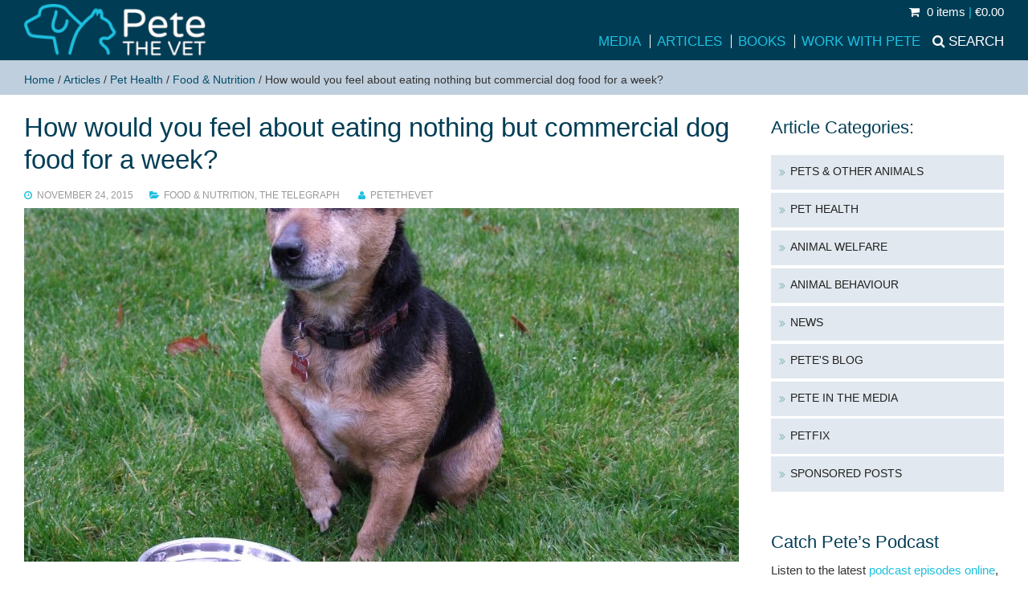

--- FILE ---
content_type: text/html; charset=UTF-8
request_url: https://www.petethevet.com/how-would-you-feel-about-eating-nothing-but-commercial-dog-food-for-a-week-pete-the-vet-in-the-daily-telegraph/
body_size: 17718
content:
<!doctype html>
<html lang="en-US">
	<head>
		<meta charset="UTF-8">
<script type="text/javascript">
/* <![CDATA[ */
var gform;gform||(document.addEventListener("gform_main_scripts_loaded",function(){gform.scriptsLoaded=!0}),document.addEventListener("gform/theme/scripts_loaded",function(){gform.themeScriptsLoaded=!0}),window.addEventListener("DOMContentLoaded",function(){gform.domLoaded=!0}),gform={domLoaded:!1,scriptsLoaded:!1,themeScriptsLoaded:!1,isFormEditor:()=>"function"==typeof InitializeEditor,callIfLoaded:function(o){return!(!gform.domLoaded||!gform.scriptsLoaded||!gform.themeScriptsLoaded&&!gform.isFormEditor()||(gform.isFormEditor()&&console.warn("The use of gform.initializeOnLoaded() is deprecated in the form editor context and will be removed in Gravity Forms 3.1."),o(),0))},initializeOnLoaded:function(o){gform.callIfLoaded(o)||(document.addEventListener("gform_main_scripts_loaded",()=>{gform.scriptsLoaded=!0,gform.callIfLoaded(o)}),document.addEventListener("gform/theme/scripts_loaded",()=>{gform.themeScriptsLoaded=!0,gform.callIfLoaded(o)}),window.addEventListener("DOMContentLoaded",()=>{gform.domLoaded=!0,gform.callIfLoaded(o)}))},hooks:{action:{},filter:{}},addAction:function(o,r,e,t){gform.addHook("action",o,r,e,t)},addFilter:function(o,r,e,t){gform.addHook("filter",o,r,e,t)},doAction:function(o){gform.doHook("action",o,arguments)},applyFilters:function(o){return gform.doHook("filter",o,arguments)},removeAction:function(o,r){gform.removeHook("action",o,r)},removeFilter:function(o,r,e){gform.removeHook("filter",o,r,e)},addHook:function(o,r,e,t,n){null==gform.hooks[o][r]&&(gform.hooks[o][r]=[]);var d=gform.hooks[o][r];null==n&&(n=r+"_"+d.length),gform.hooks[o][r].push({tag:n,callable:e,priority:t=null==t?10:t})},doHook:function(r,o,e){var t;if(e=Array.prototype.slice.call(e,1),null!=gform.hooks[r][o]&&((o=gform.hooks[r][o]).sort(function(o,r){return o.priority-r.priority}),o.forEach(function(o){"function"!=typeof(t=o.callable)&&(t=window[t]),"action"==r?t.apply(null,e):e[0]=t.apply(null,e)})),"filter"==r)return e[0]},removeHook:function(o,r,t,n){var e;null!=gform.hooks[o][r]&&(e=(e=gform.hooks[o][r]).filter(function(o,r,e){return!!(null!=n&&n!=o.tag||null!=t&&t!=o.priority)}),gform.hooks[o][r]=e)}});
/* ]]> */
</script>

		<title>How would you feel about eating commercial dog food?</title>
<!--[if lt IE 9]>
	<script src="https://css3-mediaqueries-js.googlecode.com/svn/trunk/css3-mediaqueries.js"></script>
	<script src="https://html5shim.googlecode.com/svn/trunk/html5.js"></script>
<![endif]-->
		
		<meta name="viewport" content="width=device-width, initial-scale=1" /> 

		<meta name='robots' content='index, follow, max-image-preview:large, max-snippet:-1, max-video-preview:-1' />
	<style>img:is([sizes="auto" i], [sizes^="auto," i]) { contain-intrinsic-size: 3000px 1500px }</style>
	
	<!-- This site is optimized with the Yoast SEO plugin v26.5 - https://yoast.com/wordpress/plugins/seo/ -->
	<meta name="description" content="Commercial dog food does not sound appetising. How would you feel about eating nothing but this for a week? Pete the Vet in the Daily Telegraph online" />
	<link rel="canonical" href="https://www.petethevet.com/how-would-you-feel-about-eating-nothing-but-commercial-dog-food-for-a-week-pete-the-vet-in-the-daily-telegraph/" />
	<meta property="og:locale" content="en_US" />
	<meta property="og:type" content="article" />
	<meta property="og:title" content="How would you feel about eating commercial dog food?" />
	<meta property="og:description" content="Commercial dog food does not sound appetising. How would you feel about eating nothing but this for a week? Pete the Vet in the Daily Telegraph online" />
	<meta property="og:url" content="https://www.petethevet.com/how-would-you-feel-about-eating-nothing-but-commercial-dog-food-for-a-week-pete-the-vet-in-the-daily-telegraph/" />
	<meta property="og:site_name" content="Pete the Vet" />
	<meta property="article:publisher" content="https://www.facebook.com/PeteTheVet" />
	<meta property="article:published_time" content="2015-11-24T06:50:17+00:00" />
	<meta property="article:modified_time" content="2016-05-01T16:08:41+00:00" />
	<meta property="og:image" content="https://www.petethevet.com/wp-content/uploads/2015/11/150318dognutrition-1.jpg" />
	<meta property="og:image:width" content="3342" />
	<meta property="og:image:height" content="2661" />
	<meta property="og:image:type" content="image/jpeg" />
	<meta name="author" content="petethevet" />
	<meta name="twitter:card" content="summary_large_image" />
	<meta name="twitter:creator" content="@petethevet" />
	<meta name="twitter:site" content="@petethevet" />
	<meta name="twitter:label1" content="Written by" />
	<meta name="twitter:data1" content="petethevet" />
	<script type="application/ld+json" class="yoast-schema-graph">{"@context":"https://schema.org","@graph":[{"@type":"WebPage","@id":"https://www.petethevet.com/how-would-you-feel-about-eating-nothing-but-commercial-dog-food-for-a-week-pete-the-vet-in-the-daily-telegraph/","url":"https://www.petethevet.com/how-would-you-feel-about-eating-nothing-but-commercial-dog-food-for-a-week-pete-the-vet-in-the-daily-telegraph/","name":"How would you feel about eating commercial dog food?","isPartOf":{"@id":"https://www.petethevet.com/#website"},"primaryImageOfPage":{"@id":"https://www.petethevet.com/how-would-you-feel-about-eating-nothing-but-commercial-dog-food-for-a-week-pete-the-vet-in-the-daily-telegraph/#primaryimage"},"image":{"@id":"https://www.petethevet.com/how-would-you-feel-about-eating-nothing-but-commercial-dog-food-for-a-week-pete-the-vet-in-the-daily-telegraph/#primaryimage"},"thumbnailUrl":"https://www.petethevet.com/wp-content/uploads/2015/11/150318dognutrition-1.jpg","datePublished":"2015-11-24T06:50:17+00:00","dateModified":"2016-05-01T16:08:41+00:00","author":{"@id":"https://www.petethevet.com/#/schema/person/4f9e6058cf1ad274188ec8707ea62b58"},"description":"Commercial dog food does not sound appetising. How would you feel about eating nothing but this for a week? Pete the Vet in the Daily Telegraph online","breadcrumb":{"@id":"https://www.petethevet.com/how-would-you-feel-about-eating-nothing-but-commercial-dog-food-for-a-week-pete-the-vet-in-the-daily-telegraph/#breadcrumb"},"inLanguage":"en-US","potentialAction":[{"@type":"ReadAction","target":["https://www.petethevet.com/how-would-you-feel-about-eating-nothing-but-commercial-dog-food-for-a-week-pete-the-vet-in-the-daily-telegraph/"]}]},{"@type":"ImageObject","inLanguage":"en-US","@id":"https://www.petethevet.com/how-would-you-feel-about-eating-nothing-but-commercial-dog-food-for-a-week-pete-the-vet-in-the-daily-telegraph/#primaryimage","url":"https://www.petethevet.com/wp-content/uploads/2015/11/150318dognutrition-1.jpg","contentUrl":"https://www.petethevet.com/wp-content/uploads/2015/11/150318dognutrition-1.jpg","width":3342,"height":2661},{"@type":"BreadcrumbList","@id":"https://www.petethevet.com/how-would-you-feel-about-eating-nothing-but-commercial-dog-food-for-a-week-pete-the-vet-in-the-daily-telegraph/#breadcrumb","itemListElement":[{"@type":"ListItem","position":1,"name":"Home","item":"https://www.petethevet.com/"},{"@type":"ListItem","position":2,"name":"Articles","item":"https://www.petethevet.com/articles/"},{"@type":"ListItem","position":3,"name":"Pet Health","item":"https://www.petethevet.com/animal-health/"},{"@type":"ListItem","position":4,"name":"Food &amp; Nutrition","item":"https://www.petethevet.com/animal-health/food-nutrition/"},{"@type":"ListItem","position":5,"name":"How would you feel about eating nothing but commercial dog food for a week?"}]},{"@type":"WebSite","@id":"https://www.petethevet.com/#website","url":"https://www.petethevet.com/","name":"Pete the Vet","description":"Pete Wedderburn is a practicing small animal vet and a well known journalist writing and broadcasting about animal welfare and behaviour and pet health","potentialAction":[{"@type":"SearchAction","target":{"@type":"EntryPoint","urlTemplate":"https://www.petethevet.com/?s={search_term_string}"},"query-input":{"@type":"PropertyValueSpecification","valueRequired":true,"valueName":"search_term_string"}}],"inLanguage":"en-US"},{"@type":"Person","@id":"https://www.petethevet.com/#/schema/person/4f9e6058cf1ad274188ec8707ea62b58","name":"petethevet","image":{"@type":"ImageObject","inLanguage":"en-US","@id":"https://www.petethevet.com/#/schema/person/image/","url":"https://secure.gravatar.com/avatar/1026999a9f3cb8285f242d7b32c3a95170eb7c77855abf0d5581d1a5dc2d4473?s=96&d=mm&r=g","contentUrl":"https://secure.gravatar.com/avatar/1026999a9f3cb8285f242d7b32c3a95170eb7c77855abf0d5581d1a5dc2d4473?s=96&d=mm&r=g","caption":"petethevet"}}]}</script>
	<!-- / Yoast SEO plugin. -->


<link rel='dns-prefetch' href='//ajax.googleapis.com' />
<link rel='dns-prefetch' href='//maxcdn.bootstrapcdn.com' />
<link rel='dns-prefetch' href='//fonts.googleapis.com' />

<link rel='stylesheet' id='wp-block-library-css' href='https://www.petethevet.com/wp-includes/css/dist/block-library/style.min.css?ver=94ed02c74fe4256268d8b1eb1c048ff6' media='all' />
<style id='classic-theme-styles-inline-css' type='text/css'>
/*! This file is auto-generated */
.wp-block-button__link{color:#fff;background-color:#32373c;border-radius:9999px;box-shadow:none;text-decoration:none;padding:calc(.667em + 2px) calc(1.333em + 2px);font-size:1.125em}.wp-block-file__button{background:#32373c;color:#fff;text-decoration:none}
</style>
<style id='global-styles-inline-css' type='text/css'>
:root{--wp--preset--aspect-ratio--square: 1;--wp--preset--aspect-ratio--4-3: 4/3;--wp--preset--aspect-ratio--3-4: 3/4;--wp--preset--aspect-ratio--3-2: 3/2;--wp--preset--aspect-ratio--2-3: 2/3;--wp--preset--aspect-ratio--16-9: 16/9;--wp--preset--aspect-ratio--9-16: 9/16;--wp--preset--color--black: #000000;--wp--preset--color--cyan-bluish-gray: #abb8c3;--wp--preset--color--white: #ffffff;--wp--preset--color--pale-pink: #f78da7;--wp--preset--color--vivid-red: #cf2e2e;--wp--preset--color--luminous-vivid-orange: #ff6900;--wp--preset--color--luminous-vivid-amber: #fcb900;--wp--preset--color--light-green-cyan: #7bdcb5;--wp--preset--color--vivid-green-cyan: #00d084;--wp--preset--color--pale-cyan-blue: #8ed1fc;--wp--preset--color--vivid-cyan-blue: #0693e3;--wp--preset--color--vivid-purple: #9b51e0;--wp--preset--gradient--vivid-cyan-blue-to-vivid-purple: linear-gradient(135deg,rgba(6,147,227,1) 0%,rgb(155,81,224) 100%);--wp--preset--gradient--light-green-cyan-to-vivid-green-cyan: linear-gradient(135deg,rgb(122,220,180) 0%,rgb(0,208,130) 100%);--wp--preset--gradient--luminous-vivid-amber-to-luminous-vivid-orange: linear-gradient(135deg,rgba(252,185,0,1) 0%,rgba(255,105,0,1) 100%);--wp--preset--gradient--luminous-vivid-orange-to-vivid-red: linear-gradient(135deg,rgba(255,105,0,1) 0%,rgb(207,46,46) 100%);--wp--preset--gradient--very-light-gray-to-cyan-bluish-gray: linear-gradient(135deg,rgb(238,238,238) 0%,rgb(169,184,195) 100%);--wp--preset--gradient--cool-to-warm-spectrum: linear-gradient(135deg,rgb(74,234,220) 0%,rgb(151,120,209) 20%,rgb(207,42,186) 40%,rgb(238,44,130) 60%,rgb(251,105,98) 80%,rgb(254,248,76) 100%);--wp--preset--gradient--blush-light-purple: linear-gradient(135deg,rgb(255,206,236) 0%,rgb(152,150,240) 100%);--wp--preset--gradient--blush-bordeaux: linear-gradient(135deg,rgb(254,205,165) 0%,rgb(254,45,45) 50%,rgb(107,0,62) 100%);--wp--preset--gradient--luminous-dusk: linear-gradient(135deg,rgb(255,203,112) 0%,rgb(199,81,192) 50%,rgb(65,88,208) 100%);--wp--preset--gradient--pale-ocean: linear-gradient(135deg,rgb(255,245,203) 0%,rgb(182,227,212) 50%,rgb(51,167,181) 100%);--wp--preset--gradient--electric-grass: linear-gradient(135deg,rgb(202,248,128) 0%,rgb(113,206,126) 100%);--wp--preset--gradient--midnight: linear-gradient(135deg,rgb(2,3,129) 0%,rgb(40,116,252) 100%);--wp--preset--font-size--small: 13px;--wp--preset--font-size--medium: 20px;--wp--preset--font-size--large: 36px;--wp--preset--font-size--x-large: 42px;--wp--preset--spacing--20: 0.44rem;--wp--preset--spacing--30: 0.67rem;--wp--preset--spacing--40: 1rem;--wp--preset--spacing--50: 1.5rem;--wp--preset--spacing--60: 2.25rem;--wp--preset--spacing--70: 3.38rem;--wp--preset--spacing--80: 5.06rem;--wp--preset--shadow--natural: 6px 6px 9px rgba(0, 0, 0, 0.2);--wp--preset--shadow--deep: 12px 12px 50px rgba(0, 0, 0, 0.4);--wp--preset--shadow--sharp: 6px 6px 0px rgba(0, 0, 0, 0.2);--wp--preset--shadow--outlined: 6px 6px 0px -3px rgba(255, 255, 255, 1), 6px 6px rgba(0, 0, 0, 1);--wp--preset--shadow--crisp: 6px 6px 0px rgba(0, 0, 0, 1);}:where(.is-layout-flex){gap: 0.5em;}:where(.is-layout-grid){gap: 0.5em;}body .is-layout-flex{display: flex;}.is-layout-flex{flex-wrap: wrap;align-items: center;}.is-layout-flex > :is(*, div){margin: 0;}body .is-layout-grid{display: grid;}.is-layout-grid > :is(*, div){margin: 0;}:where(.wp-block-columns.is-layout-flex){gap: 2em;}:where(.wp-block-columns.is-layout-grid){gap: 2em;}:where(.wp-block-post-template.is-layout-flex){gap: 1.25em;}:where(.wp-block-post-template.is-layout-grid){gap: 1.25em;}.has-black-color{color: var(--wp--preset--color--black) !important;}.has-cyan-bluish-gray-color{color: var(--wp--preset--color--cyan-bluish-gray) !important;}.has-white-color{color: var(--wp--preset--color--white) !important;}.has-pale-pink-color{color: var(--wp--preset--color--pale-pink) !important;}.has-vivid-red-color{color: var(--wp--preset--color--vivid-red) !important;}.has-luminous-vivid-orange-color{color: var(--wp--preset--color--luminous-vivid-orange) !important;}.has-luminous-vivid-amber-color{color: var(--wp--preset--color--luminous-vivid-amber) !important;}.has-light-green-cyan-color{color: var(--wp--preset--color--light-green-cyan) !important;}.has-vivid-green-cyan-color{color: var(--wp--preset--color--vivid-green-cyan) !important;}.has-pale-cyan-blue-color{color: var(--wp--preset--color--pale-cyan-blue) !important;}.has-vivid-cyan-blue-color{color: var(--wp--preset--color--vivid-cyan-blue) !important;}.has-vivid-purple-color{color: var(--wp--preset--color--vivid-purple) !important;}.has-black-background-color{background-color: var(--wp--preset--color--black) !important;}.has-cyan-bluish-gray-background-color{background-color: var(--wp--preset--color--cyan-bluish-gray) !important;}.has-white-background-color{background-color: var(--wp--preset--color--white) !important;}.has-pale-pink-background-color{background-color: var(--wp--preset--color--pale-pink) !important;}.has-vivid-red-background-color{background-color: var(--wp--preset--color--vivid-red) !important;}.has-luminous-vivid-orange-background-color{background-color: var(--wp--preset--color--luminous-vivid-orange) !important;}.has-luminous-vivid-amber-background-color{background-color: var(--wp--preset--color--luminous-vivid-amber) !important;}.has-light-green-cyan-background-color{background-color: var(--wp--preset--color--light-green-cyan) !important;}.has-vivid-green-cyan-background-color{background-color: var(--wp--preset--color--vivid-green-cyan) !important;}.has-pale-cyan-blue-background-color{background-color: var(--wp--preset--color--pale-cyan-blue) !important;}.has-vivid-cyan-blue-background-color{background-color: var(--wp--preset--color--vivid-cyan-blue) !important;}.has-vivid-purple-background-color{background-color: var(--wp--preset--color--vivid-purple) !important;}.has-black-border-color{border-color: var(--wp--preset--color--black) !important;}.has-cyan-bluish-gray-border-color{border-color: var(--wp--preset--color--cyan-bluish-gray) !important;}.has-white-border-color{border-color: var(--wp--preset--color--white) !important;}.has-pale-pink-border-color{border-color: var(--wp--preset--color--pale-pink) !important;}.has-vivid-red-border-color{border-color: var(--wp--preset--color--vivid-red) !important;}.has-luminous-vivid-orange-border-color{border-color: var(--wp--preset--color--luminous-vivid-orange) !important;}.has-luminous-vivid-amber-border-color{border-color: var(--wp--preset--color--luminous-vivid-amber) !important;}.has-light-green-cyan-border-color{border-color: var(--wp--preset--color--light-green-cyan) !important;}.has-vivid-green-cyan-border-color{border-color: var(--wp--preset--color--vivid-green-cyan) !important;}.has-pale-cyan-blue-border-color{border-color: var(--wp--preset--color--pale-cyan-blue) !important;}.has-vivid-cyan-blue-border-color{border-color: var(--wp--preset--color--vivid-cyan-blue) !important;}.has-vivid-purple-border-color{border-color: var(--wp--preset--color--vivid-purple) !important;}.has-vivid-cyan-blue-to-vivid-purple-gradient-background{background: var(--wp--preset--gradient--vivid-cyan-blue-to-vivid-purple) !important;}.has-light-green-cyan-to-vivid-green-cyan-gradient-background{background: var(--wp--preset--gradient--light-green-cyan-to-vivid-green-cyan) !important;}.has-luminous-vivid-amber-to-luminous-vivid-orange-gradient-background{background: var(--wp--preset--gradient--luminous-vivid-amber-to-luminous-vivid-orange) !important;}.has-luminous-vivid-orange-to-vivid-red-gradient-background{background: var(--wp--preset--gradient--luminous-vivid-orange-to-vivid-red) !important;}.has-very-light-gray-to-cyan-bluish-gray-gradient-background{background: var(--wp--preset--gradient--very-light-gray-to-cyan-bluish-gray) !important;}.has-cool-to-warm-spectrum-gradient-background{background: var(--wp--preset--gradient--cool-to-warm-spectrum) !important;}.has-blush-light-purple-gradient-background{background: var(--wp--preset--gradient--blush-light-purple) !important;}.has-blush-bordeaux-gradient-background{background: var(--wp--preset--gradient--blush-bordeaux) !important;}.has-luminous-dusk-gradient-background{background: var(--wp--preset--gradient--luminous-dusk) !important;}.has-pale-ocean-gradient-background{background: var(--wp--preset--gradient--pale-ocean) !important;}.has-electric-grass-gradient-background{background: var(--wp--preset--gradient--electric-grass) !important;}.has-midnight-gradient-background{background: var(--wp--preset--gradient--midnight) !important;}.has-small-font-size{font-size: var(--wp--preset--font-size--small) !important;}.has-medium-font-size{font-size: var(--wp--preset--font-size--medium) !important;}.has-large-font-size{font-size: var(--wp--preset--font-size--large) !important;}.has-x-large-font-size{font-size: var(--wp--preset--font-size--x-large) !important;}
:where(.wp-block-post-template.is-layout-flex){gap: 1.25em;}:where(.wp-block-post-template.is-layout-grid){gap: 1.25em;}
:where(.wp-block-columns.is-layout-flex){gap: 2em;}:where(.wp-block-columns.is-layout-grid){gap: 2em;}
:root :where(.wp-block-pullquote){font-size: 1.5em;line-height: 1.6;}
</style>
<style id='woocommerce-inline-inline-css' type='text/css'>
.woocommerce form .form-row .required { visibility: visible; }
</style>
<link rel='stylesheet' id='cff-css' href='https://www.petethevet.com/wp-content/plugins/custom-facebook-feed/assets/css/cff-style.min.css?ver=4.3.4' media='all' />
<link rel='stylesheet' id='sb-font-awesome-css' href='https://maxcdn.bootstrapcdn.com/font-awesome/4.7.0/css/font-awesome.min.css?ver=94ed02c74fe4256268d8b1eb1c048ff6' media='all' />
<link rel='stylesheet' id='brands-styles-css' href='https://www.petethevet.com/wp-content/plugins/woocommerce/assets/css/brands.css?ver=10.3.7' media='all' />
<link rel='stylesheet' id='mainfont-css' href='https://fonts.googleapis.com/css?family=Roboto%3A400%2C500%2C700&#038;ver=1.0' media='all' />
<link rel='stylesheet' id='headfont-css' href='https://fonts.googleapis.com/css?family=Roboto+Slab%3A400%2C700&#038;ver=1.0' media='all' />
<link rel='stylesheet' id='accentfont-css' href='https://fonts.googleapis.com/css?family=Droid+Serif%3A400%2C400italic&#038;ver=1.0' media='all' />
<link rel='stylesheet' id='petfixfont-css' href='https://fonts.googleapis.com/css2?family=Quicksand%3Awght%40500%3B700&#038;display=swap&#038;ver=1.0' media='all' />
<link rel='stylesheet' id='ksbare-css' href='https://www.petethevet.com/wp-content/themes/baretheme/style.css?ver=1.2' media='all' />
<link rel='stylesheet' id='store-css' href='https://www.petethevet.com/wp-content/themes/baretheme/store.css?ver=1.2' media='all' />
<link rel='stylesheet' id='lightbox-css' href='https://www.petethevet.com/wp-content/themes/baretheme/lightbox.css?ver=1.2' media='all' />
<link rel='stylesheet' id='grid-css' href='https://www.petethevet.com/wp-content/themes/baretheme/grid.css?ver=1.2' media='all' />
<link rel='stylesheet' id='awesome-css' href='https://www.petethevet.com/wp-content/themes/baretheme/awesome/css/font-awesome.min.css?ver=4.6.1' media='all' />
<script type="text/javascript" src="https://ajax.googleapis.com/ajax/libs/jquery/1.11.3/jquery.min.js?ver=1.11.3" id="jquery-js"></script>
<script type="text/javascript" src="https://www.petethevet.com/wp-content/themes/baretheme/js/dm.js?ver=1.2" id="dm-js"></script>
<script type="text/javascript" src="https://www.petethevet.com/wp-content/plugins/woocommerce/assets/js/jquery-blockui/jquery.blockUI.min.js?ver=2.7.0-wc.10.3.7" id="wc-jquery-blockui-js" defer="defer" data-wp-strategy="defer"></script>
<script type="text/javascript" id="wc-add-to-cart-js-extra">
/* <![CDATA[ */
var wc_add_to_cart_params = {"ajax_url":"\/wp-admin\/admin-ajax.php","wc_ajax_url":"\/?wc-ajax=%%endpoint%%","i18n_view_cart":"View cart","cart_url":"https:\/\/www.petethevet.com\/cart\/","is_cart":"","cart_redirect_after_add":"no"};
/* ]]> */
</script>
<script type="text/javascript" src="https://www.petethevet.com/wp-content/plugins/woocommerce/assets/js/frontend/add-to-cart.min.js?ver=10.3.7" id="wc-add-to-cart-js" defer="defer" data-wp-strategy="defer"></script>
<script type="text/javascript" src="https://www.petethevet.com/wp-content/plugins/woocommerce/assets/js/js-cookie/js.cookie.min.js?ver=2.1.4-wc.10.3.7" id="wc-js-cookie-js" defer="defer" data-wp-strategy="defer"></script>
<script type="text/javascript" id="woocommerce-js-extra">
/* <![CDATA[ */
var woocommerce_params = {"ajax_url":"\/wp-admin\/admin-ajax.php","wc_ajax_url":"\/?wc-ajax=%%endpoint%%","i18n_password_show":"Show password","i18n_password_hide":"Hide password"};
/* ]]> */
</script>
<script type="text/javascript" src="https://www.petethevet.com/wp-content/plugins/woocommerce/assets/js/frontend/woocommerce.min.js?ver=10.3.7" id="woocommerce-js" defer="defer" data-wp-strategy="defer"></script>
<link rel="https://api.w.org/" href="https://www.petethevet.com/wp-json/" /><link rel="alternate" title="JSON" type="application/json" href="https://www.petethevet.com/wp-json/wp/v2/posts/6072" /><link rel="alternate" title="oEmbed (JSON)" type="application/json+oembed" href="https://www.petethevet.com/wp-json/oembed/1.0/embed?url=https%3A%2F%2Fwww.petethevet.com%2Fhow-would-you-feel-about-eating-nothing-but-commercial-dog-food-for-a-week-pete-the-vet-in-the-daily-telegraph%2F" />
<link rel="alternate" title="oEmbed (XML)" type="text/xml+oembed" href="https://www.petethevet.com/wp-json/oembed/1.0/embed?url=https%3A%2F%2Fwww.petethevet.com%2Fhow-would-you-feel-about-eating-nothing-but-commercial-dog-food-for-a-week-pete-the-vet-in-the-daily-telegraph%2F&#038;format=xml" />
<script type="text/javascript">
(function(url){
	if(/(?:Chrome\/26\.0\.1410\.63 Safari\/537\.31|WordfenceTestMonBot)/.test(navigator.userAgent)){ return; }
	var addEvent = function(evt, handler) {
		if (window.addEventListener) {
			document.addEventListener(evt, handler, false);
		} else if (window.attachEvent) {
			document.attachEvent('on' + evt, handler);
		}
	};
	var removeEvent = function(evt, handler) {
		if (window.removeEventListener) {
			document.removeEventListener(evt, handler, false);
		} else if (window.detachEvent) {
			document.detachEvent('on' + evt, handler);
		}
	};
	var evts = 'contextmenu dblclick drag dragend dragenter dragleave dragover dragstart drop keydown keypress keyup mousedown mousemove mouseout mouseover mouseup mousewheel scroll'.split(' ');
	var logHuman = function() {
		if (window.wfLogHumanRan) { return; }
		window.wfLogHumanRan = true;
		var wfscr = document.createElement('script');
		wfscr.type = 'text/javascript';
		wfscr.async = true;
		wfscr.src = url + '&r=' + Math.random();
		(document.getElementsByTagName('head')[0]||document.getElementsByTagName('body')[0]).appendChild(wfscr);
		for (var i = 0; i < evts.length; i++) {
			removeEvent(evts[i], logHuman);
		}
	};
	for (var i = 0; i < evts.length; i++) {
		addEvent(evts[i], logHuman);
	}
})('//www.petethevet.com/?wordfence_lh=1&hid=BB0BDDD1555F8CD53F1F095CC23BBE7E');
</script>	<noscript><style>.woocommerce-product-gallery{ opacity: 1 !important; }</style></noscript>
			
	<link rel="apple-touch-icon" sizes="57x57" href="https://www.petethevet.com/apple-touch-icon-57x57.png">
<link rel="apple-touch-icon" sizes="60x60" href="https://www.petethevet.com/apple-touch-icon-60x60.png">
<link rel="apple-touch-icon" sizes="72x72" href="https://www.petethevet.com/apple-touch-icon-72x72.png">
<link rel="apple-touch-icon" sizes="76x76" href="https://www.petethevet.com/apple-touch-icon-76x76.png">
<link rel="apple-touch-icon" sizes="114x114" href="https://www.petethevet.com/apple-touch-icon-114x114.png">
<link rel="apple-touch-icon" sizes="120x120" href="https://www.petethevet.com/apple-touch-icon-120x120.png">
<link rel="apple-touch-icon" sizes="144x144" href="https://www.petethevet.com/apple-touch-icon-144x144.png">
<link rel="apple-touch-icon" sizes="152x152" href="https://www.petethevet.com/apple-touch-icon-152x152.png">
<link rel="apple-touch-icon" sizes="180x180" href="https://www.petethevet.com/apple-touch-icon-180x180.png">
<link rel="icon" type="image/png" href="https://www.petethevet.com/favicon-32x32.png?ver=125" sizes="32x32">
<link rel="icon" type="image/png" href="https://www.petethevet.com/android-chrome-192x192.png" sizes="192x192">
<link rel="icon" type="image/png" href="https://www.petethevet.com/favicon-96x96.png?ver=123" sizes="96x96">
<link rel="icon" type="image/png" href="https://www.petethevet.com/favicon-16x16.png?ver=125" sizes="16x16">
<link rel="manifest" href="https://www.petethevet.com/manifest.json">
<link rel="mask-icon" href="https://www.petethevet.com/safari-pinned-tab.svg" color="#5bbad5">
<meta name="apple-mobile-web-app-title" content="Pete the Vet">
<meta name="application-name" content="Pete the Vet">
<meta name="msapplication-TileColor" content="#da532c">
<meta name="msapplication-TileImage" content="https://www.petethevet.com/mstile-144x144.png">
<meta name="theme-color" content="#ffffff">
	</head>
	<body class="wp-singular post-template-default single single-post postid-6072 single-format-standard wp-theme-baretheme theme-baretheme desktop woocommerce-no-js how-would-you-feel-about-eating-nothing-but-commercial-dog-food-for-a-week-pete-the-vet-in-the-daily-telegraph">
	<script>
  (function(i,s,o,g,r,a,m){i['GoogleAnalyticsObject']=r;i[r]=i[r]||function(){
  (i[r].q=i[r].q||[]).push(arguments)},i[r].l=1*new Date();a=s.createElement(o),
  m=s.getElementsByTagName(o)[0];a.async=1;a.src=g;m.parentNode.insertBefore(a,m)
  })(window,document,'script','//www.google-analytics.com/analytics.js','ga');

  ga('create', 'UA-4853851-1', 'auto');
  ga('send', 'pageview');

</script>
<div id="fb-root"></div>
<script>(function(d, s, id) {
  var js, fjs = d.getElementsByTagName(s)[0];
  if (d.getElementById(id)) return;
  js = d.createElement(s); js.id = id;
  js.src = "//connect.facebook.net/en_GB/sdk.js#xfbml=1&version=v2.6";
  fjs.parentNode.insertBefore(js, fjs);
}(document, 'script', 'facebook-jssdk'));</script>
<!-- header -->
<header role="banner">
<div class="header">

			
			
	<div class="grid grid-nopad">
	
	<div class="col-1-5 mob-col-1-2 tiny-col-1-2">
					<!-- logo -->
					<div class="logo">
						<a href="https://www.petethevet.com">
							<img src="https://www.petethevet.com/wp-content/themes/baretheme/img/logo.png" alt="Logo" class="logo-img">
</a>
					</div>
					<!-- /logo -->
</div>
<div class="col-4-5 mob-col-1-2 tiny-col-1-2">
<div class="minicart">
    
   
     <a class="cart-contents" href="https://www.petethevet.com/checkout/" title="Go to Basket"><i class="fa fa-shopping-cart"></i>        0 items  <span>|</span> &euro;0.00			</a>
        
 
     
		</div>
					<!-- nav -->
					<nav class="nav" role="navigation">
					<div class="navsearch"><a href="#"><span>Search</span></a></div>
						<div id="nav" class="menu-header-container"><ul id="menu-header" class="menu"><li id="menu-item-11248" class="menu-item menu-item-type-taxonomy menu-item-object-category current-post-ancestor menu-item-11248"><a href="https://www.petethevet.com/pete-media/">Media</a></li>
<li id="menu-item-11016" class="menu-item menu-item-type-post_type menu-item-object-page current_page_parent menu-item-11016"><a href="https://www.petethevet.com/articles/">Articles</a></li>
<li id="menu-item-11033" class="menu-item menu-item-type-post_type menu-item-object-page menu-item-11033"><a href="https://www.petethevet.com/shop/">Books</a></li>
<li id="menu-item-11049" class="menu-item menu-item-type-post_type menu-item-object-page menu-item-11049"><a href="https://www.petethevet.com/petethevet/">Work with Pete</a></li>
</ul></div>						
					
					
					<!-- /nav -->
					<!-- /mobile menu -->
			<div id="mobile-header">
			<a id="responsive-menu-button" href="#sidr-main">MENU <i class="fa fa-bars"></i></a>
			</div><!-- /mobile menu -->
			</nav>
</div>
</div>
<div class="searchbar">
<div class="grid grid-pad">
<div class="col-1-1"><!-- search -->
<form method="get" id="searchform" action="https://www.petethevet.com/">
<div id="search-inputs" class="toggleit">
<input type="text" value="Enter search term" name="s" id="s" />
<button form_id="searchform"><i class="fa fa-search" aria-hidden="true"></i></button>
</div>
</form>
<!-- /search -->
</div>
</div>
</div>

 
			
</div>
</header>
			<!-- /header -->
<!-- page header -->
<div class="pagebar">
<div class="grid grid-pad">
<div class="col-1-1">
<div class="breadcrumbs">
 <span><span><a href="https://www.petethevet.com/">Home</a></span> / <span><a href="https://www.petethevet.com/articles/">Articles</a></span> / <span><a href="https://www.petethevet.com/animal-health/">Pet Health</a></span> / <span><a href="https://www.petethevet.com/animal-health/food-nutrition/">Food &amp; Nutrition</a></span> / <span class="breadcrumb_last" aria-current="page">How would you feel about eating nothing but commercial dog food for a week?</span></span>	
</div>
</div>
</div>
</div>
<!-- /pageheader -->
<div class="grid grid-pad">
<div id="mainwrap" class="col-9-12">

	<main role="main">
		<!-- section -->
		<section>
<div class="grid">
<div class="col-1-1">
<h1>How would you feel about eating nothing but commercial dog food for a week?</h1>
        <article id="post-6072" class="post-content">

<div class="post-meta main-meta"><i class="fa fa-clock-o"></i> November 24, 2015<span><i class="fa fa-folder-open"></i> <a href="https://www.petethevet.com/animal-health/food-nutrition/" rel="tag">Food &amp; Nutrition</a>, <a href="https://www.petethevet.com/pete-media/telegraph/" rel="tag">The Telegraph</a></span> <span><i class="fa fa-user"></i> petethevet</span> </div>

<div class="main-thumbnail"><img width="890" height="440" src="https://www.petethevet.com/wp-content/uploads/2015/11/150318dognutrition-1-890x440.jpg" class="attachment-main-thumb size-main-thumb wp-post-image" alt="" decoding="async" fetchpriority="high" /></div>	
		<div class="entry-content">
			<p><a href="http://www.londonvetshow.co.uk/">At a recent conference</a>, Pete learned some surprising facts about pet food during a debate about the pros and cons of commercial vs home cooked feeding of pets.</p>
<p>One session, titled &#8220;Pet Nutrition Debate&#8221;,  came up with a surprising result: 83% of delegates believed that pet nutrition teaching for vets at university is inadequate. Since pet owners are regularly told to ask their vets for advice on what to feed their pets, this is a worrying figure. If vets feel that they have not been adequately trained in this area, what hope is there for owners?</p>
				<div class="post-medialink"><p class="medialink"><a class="button" href="http://www.telegraph.co.uk/pets/news-features/how-much-do-you-know-about-pet-food-and-could-it-be-good-for-hum/">Read my article at The Telegraph <i class="fa fa-angle-double-right" aria-hidden="true"></i></a></p></div>	


		</div><!-- .entry-content -->

		
	</article><!-- #post -->



</div><!-- col-1-1 -->  
</div><!-- grid --> 
<div class="grid">
<div class="post-footer">
<div class="col-1-2 mob-col-1-2">

 <div class="socialbuttons">
<h4>Share: </h4>
 <div class="share-btn twitter" data-service="twitter">
        <a href="https://twitter.com/intent/tweet/?text=How+would+you+feel+about+eating+nothing+but+commercial+dog+food+for+a+week%3F&url=https%3A%2F%2Fwww.petethevet.com%2Fhow-would-you-feel-about-eating-nothing-but-commercial-dog-food-for-a-week-pete-the-vet-in-the-daily-telegraph%2F&via=baretheme&hashtags=baretheme" class="btn btn-primary ks-social-share" data-popup-width="600" data-popup-height="600"><i class="fa fa-twitter"></i> Twitter</a>
    </div>
    <div class="share-btn facebook" data-service="facebook">
        <a href="https://www.facebook.com/sharer/sharer.php?u=https%3A%2F%2Fwww.petethevet.com%2Fhow-would-you-feel-about-eating-nothing-but-commercial-dog-food-for-a-week-pete-the-vet-in-the-daily-telegraph%2F" class="btn btn-primary ks-social-share" data-popup-width="600" data-popup-height="600"><i class="fa fa-facebook"></i> Facebook</a>
  
     </div>
   
    <div class="share-btn googleplus" data-service="google">
        <a  href="https://plus.google.com/share?url=https%3A%2F%2Fwww.petethevet.com%2Fhow-would-you-feel-about-eating-nothing-but-commercial-dog-food-for-a-week-pete-the-vet-in-the-daily-telegraph%2F" class="btn btn-primary ks-social-share" data-popup-width="600" data-popup-height="600"><i class="fa fa-google-plus"></i> Google</a>
  
        </div>
     <div class="share-btn pinterest" data-service="pinterest">
        <a href="https://www.pinterest.com/pin/create/button/?url=https%3A%2F%2Fwww.petethevet.com%2Fhow-would-you-feel-about-eating-nothing-but-commercial-dog-food-for-a-week-pete-the-vet-in-the-daily-telegraph%2F&media=https%3A%2F%2Fwww.petethevet.com%2Fwp-content%2Fuploads%2F2015%2F11%2F150318dognutrition-1-840x669.jpg&description=How+would+you+feel+about+eating+nothing+but+commercial+dog+food+for+a+week%3F&hashtags=baretheme" class="btn btn-primary ks-social-share" data-popup-width="600" data-popup-height="600"><i class="fa fa-pinterest"></i> Pinterest</a>
  </div>
      <div class="share-btn reddit" data-service="reddit">    
      <a href="http://www.reddit.com/submit?&url=https%3A%2F%2Fwww.petethevet.com%2Fhow-would-you-feel-about-eating-nothing-but-commercial-dog-food-for-a-week-pete-the-vet-in-the-daily-telegraph%2F&title=How+would+you+feel+about+eating+nothing+but+commercial+dog+food+for+a+week%3F" class="btn btn-primary ks-social-share" data-popup-width="600" data-popup-height="600"><i class="fa fa-reddit-alien"></i> Reddit</a>
     </div>
</div>
</div>
<div class="col-1-2 mob-col-1-2">
     
   </div>
 </div>
 <div class="post-related"><h2>Related articles:</h2><div class="col-1-3 mid-col-1-2 mob-col-1-2">
<article id="post-15341">
<div class="archive-content">
<div class="main-thumbnail">
<a href="https://www.petethevet.com/feeding-raw-food-to-pets-the-pros-and-cons-blog-post-at-vet-help-direct/"><img width="460" height="259" src="https://www.petethevet.com/wp-content/uploads/2018/11/animal-1852787_1920-460x259.jpg" class="attachment-box-image size-box-image wp-post-image" alt="" decoding="async" /></a><div class="podblock"><div class="podlink"><i class="fa fa-link" aria-hidden="true"></i> Article</div></div></div>
		
		<div class="matchhigh">
		<h3><a href="https://www.petethevet.com/feeding-raw-food-to-pets-the-pros-and-cons-blog-post-at-vet-help-direct/">Feeding raw food to pets: the pros and cons. Blog post at Vet Help Direct</a> <span> | Vet Help Direct</h3>
		</div>
		
	</div><!-- .archive-content -->
		
	</article><!-- #post -->
</div>


<div class="col-1-3 mid-col-1-2 mob-col-1-2">
<article id="post-12418">
<div class="archive-content">
<div class="main-thumbnail">
<a href="https://www.petethevet.com/is-it-worth-feeding-your-pet-expensive-brands-of-food/"><img width="460" height="259" src="https://www.petethevet.com/wp-content/uploads/2016/07/Screenshot-24-460x259.png" class="attachment-box-image size-box-image wp-post-image" alt="" decoding="async" /></a><div class="podblock"><div class="podlink"><i class="fa fa-video-camera" aria-hidden="true"></i> TV3 Video</div></div></div>
		
		<div class="matchhigh">
		<h3><a href="https://www.petethevet.com/is-it-worth-feeding-your-pet-expensive-brands-of-food/">Is it worth feeding your pet expensive brands of food?</a> <span> | TV3</h3>
		</div>
		
	</div><!-- .archive-content -->
		
	</article><!-- #post -->
</div>


<div class="col-1-3 mid-col-1-2 mob-col-1-2">
<article id="post-13243">
<div class="archive-content">
<div class="main-thumbnail">
<a href="https://www.petethevet.com/obesity-in-pets-what-you-need-to-know/"><img width="460" height="259" src="https://www.petethevet.com/wp-content/uploads/2017/03/golden-retriever-1809044_1920-460x259.jpg" class="attachment-box-image size-box-image wp-post-image" alt="" decoding="async" loading="lazy" /></a><div class="podblock"><div class="podlink"><i class="fa fa-link" aria-hidden="true"></i> Article</div></div></div>
		
		<div class="matchhigh">
		<h3><a href="https://www.petethevet.com/obesity-in-pets-what-you-need-to-know/">Obesity in pets: what you need to know</a></h3>
		</div>
		
	</div><!-- .archive-content -->
		
	</article><!-- #post -->
</div>


</div></div>
		<div class="col-1-1 comments">
	

	<h2>2 Comments</h2>

	<ul>
				<li class="comment even thread-even depth-1" id="comment-101">
				<div id="div-comment-101" class="comment-body">
				<div class="comment-author vcard">
			<img alt='' src='https://secure.gravatar.com/avatar/ef6c0bc83f5a09681f39bedc3875270d23feb28fb6e55748e325b81cc5722ecc?s=32&#038;d=mm&#038;r=g' srcset='https://secure.gravatar.com/avatar/ef6c0bc83f5a09681f39bedc3875270d23feb28fb6e55748e325b81cc5722ecc?s=64&#038;d=mm&#038;r=g 2x' class='avatar avatar-32 photo' height='32' width='32' loading='lazy' decoding='async'/>			<cite class="fn"><a href="http://humanpsychologyforeverydaydogdotcom.wordpress.com" class="url" rel="ugc external nofollow">Jana Rade</a></cite> <span class="says">says:</span>		</div>
		
		<div class="comment-meta commentmetadata">
			<a href="https://www.petethevet.com/how-would-you-feel-about-eating-nothing-but-commercial-dog-food-for-a-week-pete-the-vet-in-the-daily-telegraph/#comment-101">November 28, 2015 at 6:50 pm</a>		</div>

		<p>Well, depends on which one. Commercial dog food is a very broad term these days. Some are awesome, some not so much. With Cookie being on raw I&#8217;d probably have to cook it for myself but our dogs eat better than we do.</p>

		<div class="reply"><a rel="nofollow" class="comment-reply-link" href="#comment-101" data-commentid="101" data-postid="6072" data-belowelement="div-comment-101" data-respondelement="respond" data-replyto="Reply to Jana Rade" aria-label="Reply to Jana Rade">Reply</a></div>
				</div>
				</li><!-- #comment-## -->
		<li class="comment odd alt thread-odd thread-alt depth-1" id="comment-128">
				<div id="div-comment-128" class="comment-body">
				<div class="comment-author vcard">
			<img alt='' src='https://secure.gravatar.com/avatar/ef6c0bc83f5a09681f39bedc3875270d23feb28fb6e55748e325b81cc5722ecc?s=32&#038;d=mm&#038;r=g' srcset='https://secure.gravatar.com/avatar/ef6c0bc83f5a09681f39bedc3875270d23feb28fb6e55748e325b81cc5722ecc?s=64&#038;d=mm&#038;r=g 2x' class='avatar avatar-32 photo' height='32' width='32' loading='lazy' decoding='async'/>			<cite class="fn"><a href="http://humanpsychologyforeverydaydogdotcom.wordpress.com" class="url" rel="ugc external nofollow">Jana Rade</a></cite> <span class="says">says:</span>		</div>
		
		<div class="comment-meta commentmetadata">
			<a href="https://www.petethevet.com/how-would-you-feel-about-eating-nothing-but-commercial-dog-food-for-a-week-pete-the-vet-in-the-daily-telegraph/#comment-128">November 28, 2015 at 6:50 pm</a>		</div>

		<p>Well, depends on which one. Commercial dog food is a very broad term these days. Some are awesome, some not so much. With Cookie being on raw I&#8217;d probably have to cook it for myself but our dogs eat better than we do.</p>

		<div class="reply"><a rel="nofollow" class="comment-reply-link" href="#comment-128" data-commentid="128" data-postid="6072" data-belowelement="div-comment-128" data-respondelement="respond" data-replyto="Reply to Jana Rade" aria-label="Reply to Jana Rade">Reply</a></div>
				</div>
				</li><!-- #comment-## -->
	</ul>


	<div id="respond" class="comment-respond">
		<h3 id="reply-title" class="comment-reply-title">Leave a Reply <small><a rel="nofollow" id="cancel-comment-reply-link" href="/how-would-you-feel-about-eating-nothing-but-commercial-dog-food-for-a-week-pete-the-vet-in-the-daily-telegraph/#respond" style="display:none;">Cancel reply</a></small></h3><form action="https://www.petethevet.com/wp-comments-post.php" method="post" id="commentform" class="comment-form"><p class="comment-notes"><span id="email-notes">Your email address will not be published.</span> <span class="required-field-message">Required fields are marked <span class="required">*</span></span></p><p class="comment-form-comment"><label for="comment">Comment <span class="required">*</span></label> <textarea id="comment" name="comment" cols="45" rows="8" maxlength="65525" required="required"></textarea></p><p class="comment-form-author"><label for="author">Name <span class="required">*</span></label> <input id="author" name="author" type="text" value="" size="30" maxlength="245" autocomplete="name" required="required" /></p>
<p class="comment-form-email"><label for="email">Email <span class="required">*</span></label> <input id="email" name="email" type="text" value="" size="30" maxlength="100" aria-describedby="email-notes" autocomplete="email" required="required" /></p>
<p class="comment-form-url"><label for="url">Website</label> <input id="url" name="url" type="text" value="" size="30" maxlength="200" autocomplete="url" /></p>
<p class="form-submit"><input name="submit" type="submit" id="submit" class="submit" value="Post Comment" /> <input type='hidden' name='comment_post_ID' value='6072' id='comment_post_ID' />
<input type='hidden' name='comment_parent' id='comment_parent' value='0' />
</p></form>	</div><!-- #respond -->
	
<div class="alert acenter">

<p>Please note that I am unable to answer veterinary questions in comments. If you have questions or concerns about your pet's health it is <em>always</em> better to contact your vet.</p>

</div>
</div>

	

		</section>
		<!-- /section -->
	</main>
</div><!-- #mainwrap col -->
<div id="sidebar" class="col-1-4">
<!-- sidebar -->
<aside class="sidebar" role="complementary">

		<div id="categories-4" class="col-1-1 mob-col-1-2 widget-container widget_better_categories sideblock"><h3>Article Categories:</h3>		<ul>
	<li class="cat-item cat-item-703"><a href="https://www.petethevet.com/all-animals/">Pets &amp; Other Animals</a>
<ul class='children'>
	<li class="cat-item cat-item-42"><a href="https://www.petethevet.com/all-animals/bird/">Birds</a>
</li>
	<li class="cat-item cat-item-19"><a href="https://www.petethevet.com/all-animals/cat/">Cats</a>
</li>
	<li class="cat-item cat-item-414"><a href="https://www.petethevet.com/all-animals/chinchilla/">Chinchillas</a>
</li>
	<li class="cat-item cat-item-26"><a href="https://www.petethevet.com/all-animals/dog/">Dogs</a>
</li>
	<li class="cat-item cat-item-451"><a href="https://www.petethevet.com/all-animals/donkey/">Donkeys</a>
</li>
	<li class="cat-item cat-item-23"><a href="https://www.petethevet.com/all-animals/exotic/">Exotic Animals</a>
</li>
	<li class="cat-item cat-item-60"><a href="https://www.petethevet.com/all-animals/farm-animals/">Farm Animals</a>
</li>
	<li class="cat-item cat-item-491"><a href="https://www.petethevet.com/all-animals/ferret/">Ferrets</a>
</li>
	<li class="cat-item cat-item-56"><a href="https://www.petethevet.com/all-animals/fish/">Fish</a>
</li>
	<li class="cat-item cat-item-637"><a href="https://www.petethevet.com/all-animals/gerbil/">Gerbils</a>
</li>
	<li class="cat-item cat-item-36"><a href="https://www.petethevet.com/all-animals/guinea-pig/">Guinea Pigs</a>
</li>
	<li class="cat-item cat-item-44"><a href="https://www.petethevet.com/all-animals/hamster/">Hamsters</a>
</li>
	<li class="cat-item cat-item-59"><a href="https://www.petethevet.com/all-animals/hen/">Hens</a>
</li>
	<li class="cat-item cat-item-65"><a href="https://www.petethevet.com/all-animals/horses/">Horses</a>
</li>
	<li class="cat-item cat-item-57"><a href="https://www.petethevet.com/all-animals/pig/">Pigs</a>
</li>
	<li class="cat-item cat-item-31"><a href="https://www.petethevet.com/all-animals/rabbit/">Rabbits</a>
</li>
	<li class="cat-item cat-item-50"><a href="https://www.petethevet.com/all-animals/rat/">Rats</a>
</li>
	<li class="cat-item cat-item-154"><a href="https://www.petethevet.com/all-animals/tortoise/">Tortoises</a>
</li>
	<li class="cat-item cat-item-24"><a href="https://www.petethevet.com/all-animals/wildlife/">Wildlife</a>
</li>
</ul>
</li>
	<li class="cat-item cat-item-803"><a href="https://www.petethevet.com/animal-health/">Pet Health</a>
<ul class='children'>
	<li class="cat-item cat-item-25"><a href="https://www.petethevet.com/animal-health/case-study/">Case Studies</a>
</li>
	<li class="cat-item cat-item-708"><a href="https://www.petethevet.com/animal-health/dentistry/">Dentistry</a>
</li>
	<li class="cat-item cat-item-41"><a href="https://www.petethevet.com/animal-health/eye-ear/">Eye &amp; Ear</a>
</li>
	<li class="cat-item cat-item-712"><a href="https://www.petethevet.com/animal-health/food-nutrition/">Food &amp; Nutrition</a>
</li>
	<li class="cat-item cat-item-46"><a href="https://www.petethevet.com/animal-health/infection/">Infections</a>
</li>
	<li class="cat-item cat-item-718"><a href="https://www.petethevet.com/animal-health/older-pets/">Older Pets</a>
</li>
	<li class="cat-item cat-item-55"><a href="https://www.petethevet.com/animal-health/parasite/">Parasites</a>
</li>
	<li class="cat-item cat-item-47"><a href="https://www.petethevet.com/animal-health/poison/">Poisoning</a>
</li>
	<li class="cat-item cat-item-713"><a href="https://www.petethevet.com/animal-health/seasonal-advice/">Seasonal Advice</a>
</li>
	<li class="cat-item cat-item-43"><a href="https://www.petethevet.com/animal-health/skin/">Skin</a>
</li>
	<li class="cat-item cat-item-707"><a href="https://www.petethevet.com/animal-health/spaying-neutering/">Spaying &amp; Neutering</a>
</li>
	<li class="cat-item cat-item-45"><a href="https://www.petethevet.com/animal-health/surgery/">Surgery</a>
</li>
</ul>
</li>
	<li class="cat-item cat-item-62"><a href="https://www.petethevet.com/animal-welfare/">Animal Welfare</a>
</li>
	<li class="cat-item cat-item-35"><a href="https://www.petethevet.com/behaviour/">Animal Behaviour</a>
</li>
	<li class="cat-item cat-item-1"><a href="https://www.petethevet.com/news/">News</a>
</li>
	<li class="cat-item cat-item-63"><a href="https://www.petethevet.com/pete-blog/">Pete&#039;s Blog</a>
<ul class='children'>
	<li class="cat-item cat-item-425"><a href="https://www.petethevet.com/pete-blog/book-review/">Book Reviews</a>
</li>
	<li class="cat-item cat-item-242"><a href="https://www.petethevet.com/pete-blog/product-reviews/">Product Reviews</a>
</li>
	<li class="cat-item cat-item-433"><a href="https://www.petethevet.com/pete-blog/triathlons-2/">Triathlons</a>
</li>
	<li class="cat-item cat-item-54"><a href="https://www.petethevet.com/pete-blog/vet/">Veterinary Practice</a>
</li>
</ul>
</li>
	<li class="cat-item cat-item-704"><a href="https://www.petethevet.com/pete-media/">Pete in the Media</a>
<ul class='children'>
	<li class="cat-item cat-item-64"><a href="https://www.petethevet.com/pete-media/animal-a-and-e/">Animal A &amp; E</a>
</li>
	<li class="cat-item cat-item-22"><a href="https://www.petethevet.com/pete-media/east-coast/">East Coast Radio</a>
</li>
	<li class="cat-item cat-item-1099"><a href="https://www.petethevet.com/pete-media/igtv/">IGTV</a>
</li>
	<li class="cat-item cat-item-1012"><a href="https://www.petethevet.com/pete-media/ireland-am/">Ireland AM</a>
</li>
	<li class="cat-item cat-item-51"><a href="https://www.petethevet.com/pete-media/newstalk/">Newstalk</a>
</li>
	<li class="cat-item cat-item-52"><a href="https://www.petethevet.com/pete-media/pat-kenny-show/">Pat Kenny Show</a>
</li>
	<li class="cat-item cat-item-758"><a href="https://www.petethevet.com/pete-media/rte/">RTE</a>
</li>
	<li class="cat-item cat-item-709"><a href="https://www.petethevet.com/pete-media/spirit-radio/">Spirit Radio</a>
</li>
	<li class="cat-item cat-item-733"><a href="https://www.petethevet.com/pete-media/telegraph/">The Telegraph</a>
</li>
	<li class="cat-item cat-item-33"><a href="https://www.petethevet.com/pete-media/tv3/">TV3</a>
</li>
	<li class="cat-item cat-item-66"><a href="https://www.petethevet.com/pete-media/vethelpdirect/">Vet Help Direct</a>
</li>
	<li class="cat-item cat-item-607"><a href="https://www.petethevet.com/pete-media/wikivet/">Wikivet</a>
</li>
</ul>
</li>
	<li class="cat-item cat-item-1096"><a href="https://www.petethevet.com/petfix-2/">Petfix</a>
</li>
	<li class="cat-item cat-item-950"><a href="https://www.petethevet.com/sponsored-posts/">Sponsored posts</a>
</li>
		</ul>
</div><div id="text-8" class="col-1-1 mob-col-1-2 widget-container widget_text"><h3>Catch Pete&#8217;s Podcast</h3>			<div class="textwidget"><p>Listen to the latest <a href="http://www.petethevet.com/petethevet/pete-media/east-coast/">podcast episodes online</a>, or subscribe to the podcast:</p>

 <div class="socialbuttons">
 <div class="feed-btn itunes">
        <a href="itpc://feeds.feedburner.com/soundcloud/aCmC">iTunes</a>
    </div>
    <div class="feed-btn feedly">
        <a href="https://feedly.com/i/subscription/feed/http://feeds.feedburner.com/soundcloud/aCmC">Feedly</a>
  
     </div>
   
    <div class="feed-btn yahoo">
        <a  href="https://add.my.yahoo.com/rss?url=http://feeds.feedburner.com/soundcloud/aCmC">My Yahoo</a>
  
        </div>
     <div class="feed-btn feedburner">
        <a href="http://feeds.feedburner.com/soundcloud/aCmC">Feedburner</a>
  </div>
    
</div></div>
		</div>    <div id="latest_rescue-2" class="col-1-1 mob-col-1-2 widget-container latest_rescue"><h3>Latest Pet Subjects Rescue:</h3><div class="psinner"><div class="main-thumbnail"><a href="https://www.petethevet.com/rescues/duster-and-dustin-are-cheeky-degus/"><img width="460" height="259" src="https://www.petethevet.com/wp-content/uploads/2020/11/15774-5_DusterDustin5_1400x1000_753593f7ddafd520-460x259.jpg" class="attachment-box-image size-box-image wp-post-image" alt="" decoding="async" loading="lazy" /></a><div class="rescue-ribbon">Outcome</div></div><h4><a href="https://www.petethevet.com/rescues/duster-and-dustin-are-cheeky-degus/">Duster and Dustin are cheeky Degus</a></h4><p>Say hello to this cheeky pair of degu’s Duster and Dustin.</p><p><a href="https://www.petethevet.com/how-would-you-feel-about-eating-nothing-but-commercial-dog-food-for-a-week-pete-the-vet-in-the-daily-telegraph/">More &raquo;</a></p></div><a class="button" href="https://www.petethevet.com/rescues/">All Rescues &raquo;</a></div>

</aside>
<!-- /sidebar -->
</div><!-- #sidebar col -->
</div><!-- grid -->
<!-- footer -->

<div id="footer">
<div class="mainfooter">
<div class="grid grid-pad">
    <div class="col-1-4 mob-col-1-2"><div id="nav_menu-2" class="widget_nav_menu"><h3>Pete the Vet</h3><div class="menu-footer-1-menu-container"><ul id="menu-footer-1-menu" class="menu"><li id="menu-item-12015" class="menu-item menu-item-type-post_type menu-item-object-page menu-item-12015"><a href="https://www.petethevet.com/about/">About Pete the Vet</a></li>
<li id="menu-item-11973" class="menu-item menu-item-type-post_type menu-item-object-page menu-item-11973"><a href="https://www.petethevet.com/petethevet/">Work with Pete the Vet</a></li>
<li id="menu-item-11972" class="menu-item menu-item-type-post_type menu-item-object-page menu-item-11972"><a href="https://www.petethevet.com/contact/">Contact Pete Wedderburn</a></li>
</ul></div></div><div id="widget_ura_social-2" class="widget_ura_social"><h3>Pete on the Web</h3><ul class="footsocial"><li><a title="Find Pete on Facebook" href="https://www.facebook.com/PeteTheVet"><i class="fa fa-facebook" aria-hidden="true"></i><li><li><a title="Follow Pete on Twitter" href="https://twitter.com/petethevet"><i class="fa fa-twitter" aria-hidden="true"></i><li><li><a title="Pete's GooglePlus Page" href="https://plus.google.com/104573127870333784254/posts"><i class="fa fa-google-plus" aria-hidden="true"></i><li><li><a title="Pete on LinkedIn" href="https://ie.linkedin.com/in/petethevet"><i class="fa fa-linkedin" aria-hidden="true"></i><li><li><a title="Pete's YouTube Channel" href="https://www.youtube.com/user/petsubjects/"><i class="fa fa-youtube" aria-hidden="true"></i><li><li><a title="Pete's pins" href="https://www.pinterest.com/housemydog/videos-dr-pete-the-vet/"><i class="fa fa-pinterest" aria-hidden="true"></i><li><li><a title="Pete's Instagram" href="https://www.instagram.com/pete.wedderburn/"><i class="fa fa-instagram" aria-hidden="true"></i><li><li><a title="Pete on Soundcloud" href="https://soundcloud.com/petethevet"><i class="fa fa-soundcloud" aria-hidden="true"></i><li><li><a title="Pete in the Daily Telegraph" href="http://www.telegraph.co.uk/journalists/pete-wedderburn/"><i class="fa fa-newspaper-o" aria-hidden="true"></i><li><li><a title="Pete on Newstalk" href="http://www.newstalk.com/podcasts/The_Pat_Kenny_Show/Pete_the_Vet/"><i class="fa fa-microphone" aria-hidden="true"></i><li></ul></div></div>
    <div class="col-1-4 mob-col-1-2">
		<div id="recent-posts-3" class="widget_recent_entries">
		<h3>Recent Articles</h3>
		<ul>
											<li>
					<a href="https://www.petethevet.com/10-min-podcast-on-newstalk-problems-for-pets-in-cold-weather/">10 min podcast on Newstalk: problems for pets in cold weather</a>
									</li>
											<li>
					<a href="https://www.petethevet.com/10-min-podcast-christmas-tips-for-pets-from-a-vet/">10 min podcast: A Vet’s Guide to a Stress-Free Christmas</a>
									</li>
											<li>
					<a href="https://www.petethevet.com/10-min-podcast-from-newstalk-obesity-injections-for-dogs/">10 min podcast from Newstalk: obesity injections for dogs?</a>
									</li>
											<li>
					<a href="https://www.petethevet.com/10-min-podcast-dementia-in-dogs/">10 min podcast &#8211; dementia in dogs</a>
									</li>
											<li>
					<a href="https://www.petethevet.com/10-minute-podcast-is-it-ethical-to-put-clothing-on-pets/">10 minute podcast: is it ethical to put clothing on pets?</a>
									</li>
					</ul>

		</div></div>
    <div class="col-1-4 mob-col-1-2 sclear"><div id="nav_menu-3" class="widget_nav_menu"><h3>Popular Topics</h3><div class="menu-footer-3-menu-container"><ul id="menu-footer-3-menu" class="menu"><li id="menu-item-12075" class="menu-item menu-item-type-post_type_archive menu-item-object-rescues menu-item-12075"><a href="https://www.petethevet.com/rescues/">Pet Subjects Rescue</a></li>
<li id="menu-item-12079" class="menu-item menu-item-type-taxonomy menu-item-object-category menu-item-12079"><a href="https://www.petethevet.com/all-animals/">Pets &#038; Other Animals</a></li>
<li id="menu-item-12076" class="menu-item menu-item-type-taxonomy menu-item-object-category menu-item-12076"><a href="https://www.petethevet.com/behaviour/">Animal Behaviour</a></li>
<li id="menu-item-12077" class="menu-item menu-item-type-taxonomy menu-item-object-category menu-item-12077"><a href="https://www.petethevet.com/animal-welfare/">Animal Welfare</a></li>
<li id="menu-item-12074" class="menu-item menu-item-type-taxonomy menu-item-object-category menu-item-12074"><a href="https://www.petethevet.com/all-animals/wildlife/">Wildlife</a></li>
<li id="menu-item-12078" class="menu-item menu-item-type-taxonomy menu-item-object-category current-post-ancestor menu-item-12078"><a href="https://www.petethevet.com/animal-health/">Pet Health</a></li>
</ul></div></div></div>
    <div class="col-1-4 mob-col-1-2"><div id="gform_widget-2" class="gform_widget"><h3>Newsletter: Pete&#8217;s Pet Tails</h3><link rel='stylesheet' id='gforms_reset_css-css' href='https://www.petethevet.com/wp-content/plugins/gravityforms/legacy/css/formreset.min.css?ver=2.9.23.2' media='all' />
<link rel='stylesheet' id='gforms_formsmain_css-css' href='https://www.petethevet.com/wp-content/plugins/gravityforms/legacy/css/formsmain.min.css?ver=2.9.23.2' media='all' />
<link rel='stylesheet' id='gforms_ready_class_css-css' href='https://www.petethevet.com/wp-content/plugins/gravityforms/legacy/css/readyclass.min.css?ver=2.9.23.2' media='all' />
<link rel='stylesheet' id='gforms_browsers_css-css' href='https://www.petethevet.com/wp-content/plugins/gravityforms/legacy/css/browsers.min.css?ver=2.9.23.2' media='all' />
<script type="text/javascript" src="https://www.petethevet.com/wp-includes/js/dist/dom-ready.min.js?ver=f77871ff7694fffea381" id="wp-dom-ready-js"></script>
<script type="text/javascript" src="https://www.petethevet.com/wp-includes/js/dist/hooks.min.js?ver=4d63a3d491d11ffd8ac6" id="wp-hooks-js"></script>
<script type="text/javascript" src="https://www.petethevet.com/wp-includes/js/dist/i18n.min.js?ver=5e580eb46a90c2b997e6" id="wp-i18n-js"></script>
<script type="text/javascript" id="wp-i18n-js-after">
/* <![CDATA[ */
wp.i18n.setLocaleData( { 'text direction\u0004ltr': [ 'ltr' ] } );
/* ]]> */
</script>
<script type="text/javascript" src="https://www.petethevet.com/wp-includes/js/dist/a11y.min.js?ver=3156534cc54473497e14" id="wp-a11y-js"></script>
<script type="text/javascript" defer='defer' src="https://www.petethevet.com/wp-content/plugins/gravityforms/js/jquery.json.min.js?ver=2.9.23.2" id="gform_json-js"></script>
<script type="text/javascript" id="gform_gravityforms-js-extra">
/* <![CDATA[ */
var gform_i18n = {"datepicker":{"days":{"monday":"Mo","tuesday":"Tu","wednesday":"We","thursday":"Th","friday":"Fr","saturday":"Sa","sunday":"Su"},"months":{"january":"January","february":"February","march":"March","april":"April","may":"May","june":"June","july":"July","august":"August","september":"September","october":"October","november":"November","december":"December"},"firstDay":1,"iconText":"Select date"}};
var gf_legacy_multi = [];
var gform_gravityforms = {"strings":{"invalid_file_extension":"This type of file is not allowed. Must be one of the following:","delete_file":"Delete this file","in_progress":"in progress","file_exceeds_limit":"File exceeds size limit","illegal_extension":"This type of file is not allowed.","max_reached":"Maximum number of files reached","unknown_error":"There was a problem while saving the file on the server","currently_uploading":"Please wait for the uploading to complete","cancel":"Cancel","cancel_upload":"Cancel this upload","cancelled":"Cancelled","error":"Error","message":"Message"},"vars":{"images_url":"https:\/\/www.petethevet.com\/wp-content\/plugins\/gravityforms\/images"}};
var gf_global = {"gf_currency_config":{"name":"Euro","symbol_left":"","symbol_right":"&#8364;","symbol_padding":" ","thousand_separator":".","decimal_separator":",","decimals":2,"code":"EUR"},"base_url":"https:\/\/www.petethevet.com\/wp-content\/plugins\/gravityforms","number_formats":[],"spinnerUrl":"https:\/\/www.petethevet.com\/wp-content\/plugins\/gravityforms\/images\/spinner.svg","version_hash":"d11a92a7c0dfdd87d73e620eebd772c9","strings":{"newRowAdded":"New row added.","rowRemoved":"Row removed","formSaved":"The form has been saved.  The content contains the link to return and complete the form."}};
/* ]]> */
</script>
<script type="text/javascript" defer='defer' src="https://www.petethevet.com/wp-content/plugins/gravityforms/js/gravityforms.min.js?ver=2.9.23.2" id="gform_gravityforms-js"></script>
<script type="text/javascript" defer='defer' src="https://www.petethevet.com/wp-content/plugins/gravityforms/js/placeholders.jquery.min.js?ver=2.9.23.2" id="gform_placeholder-js"></script>

                <div class='gf_browser_unknown gform_wrapper gform_legacy_markup_wrapper gform-theme--no-framework' data-form-theme='legacy' data-form-index='0' id='gform_wrapper_4' ><div id='gf_4' class='gform_anchor' tabindex='-1'></div>
                        <div class='gform_heading'>
                            <p class='gform_description'>Get an exclusive monthly email from Pete the Vet with the best pet stories from the site plus seasonal pet care tips and offers.</p>
                        </div><form method='post' enctype='multipart/form-data' target='gform_ajax_frame_4' id='gform_4'  action='/how-would-you-feel-about-eating-nothing-but-commercial-dog-food-for-a-week-pete-the-vet-in-the-daily-telegraph/#gf_4' data-formid='4' novalidate>
                        <div class='gform-body gform_body'><ul id='gform_fields_4' class='gform_fields top_label form_sublabel_below description_below validation_below'><li id="field_4_3" class="gfield gfield--type-honeypot gform_validation_container field_sublabel_below gfield--has-description field_description_below field_validation_below gfield_visibility_visible"  ><label class='gfield_label gform-field-label' for='input_4_3'>Facebook</label><div class='ginput_container'><input name='input_3' id='input_4_3' type='text' value='' autocomplete='new-password'/></div><div class='gfield_description' id='gfield_description_4_3'>This field is for validation purposes and should be left unchanged.</div></li><li id="field_4_1" class="gfield gfield--type-text nolabel gfield_contains_required field_sublabel_below gfield--no-description field_description_below field_validation_below gfield_visibility_visible"  ><label class='gfield_label gform-field-label' for='input_4_1'>Name<span class="gfield_required"><span class="gfield_required gfield_required_asterisk">*</span></span></label><div class='ginput_container ginput_container_text'><input name='input_1' id='input_4_1' type='text' value='' class='large'   tabindex='3' placeholder='Your name' aria-required="true" aria-invalid="false"   /></div></li><li id="field_4_2" class="gfield gfield--type-email nolabel field_sublabel_below gfield--no-description field_description_below field_validation_below gfield_visibility_visible"  ><label class='gfield_label gform-field-label' for='input_4_2'>Email</label><div class='ginput_container ginput_container_email'>
                            <input name='input_2' id='input_4_2' type='email' value='' class='large' tabindex='4'  placeholder='Email Address'  aria-invalid="false"  />
                        </div></li></ul></div>
        <div class='gform-footer gform_footer top_label'> <input type='submit' id='gform_submit_button_4' class='gform_button button' onclick='gform.submission.handleButtonClick(this);' data-submission-type='submit' value='Subscribe' tabindex='5' /> <input type='hidden' name='gform_ajax' value='form_id=4&amp;title=&amp;description=1&amp;tabindex=3&amp;theme=legacy&amp;hash=80303fc160eac75b7ecb975677499e1f' />
            <input type='hidden' class='gform_hidden' name='gform_submission_method' data-js='gform_submission_method_4' value='iframe' />
            <input type='hidden' class='gform_hidden' name='gform_theme' data-js='gform_theme_4' id='gform_theme_4' value='legacy' />
            <input type='hidden' class='gform_hidden' name='gform_style_settings' data-js='gform_style_settings_4' id='gform_style_settings_4' value='' />
            <input type='hidden' class='gform_hidden' name='is_submit_4' value='1' />
            <input type='hidden' class='gform_hidden' name='gform_submit' value='4' />
            
            <input type='hidden' class='gform_hidden' name='gform_unique_id' value='' />
            <input type='hidden' class='gform_hidden' name='state_4' value='WyJbXSIsIjFjNWFhNTQzNjA4NDA4N2RjZDcxOTExYWU4ZjdhZjI4Il0=' />
            <input type='hidden' autocomplete='off' class='gform_hidden' name='gform_target_page_number_4' id='gform_target_page_number_4' value='0' />
            <input type='hidden' autocomplete='off' class='gform_hidden' name='gform_source_page_number_4' id='gform_source_page_number_4' value='1' />
            <input type='hidden' name='gform_field_values' value='' />
            
        </div>
                        </form>
                        </div>
		                <iframe style='display:none;width:0px;height:0px;' src='about:blank' name='gform_ajax_frame_4' id='gform_ajax_frame_4' title='This iframe contains the logic required to handle Ajax powered Gravity Forms.'></iframe>
		                <script type="text/javascript">
/* <![CDATA[ */
 gform.initializeOnLoaded( function() {gformInitSpinner( 4, 'https://www.petethevet.com/wp-content/plugins/gravityforms/images/spinner.svg', true );jQuery('#gform_ajax_frame_4').on('load',function(){var contents = jQuery(this).contents().find('*').html();var is_postback = contents.indexOf('GF_AJAX_POSTBACK') >= 0;if(!is_postback){return;}var form_content = jQuery(this).contents().find('#gform_wrapper_4');var is_confirmation = jQuery(this).contents().find('#gform_confirmation_wrapper_4').length > 0;var is_redirect = contents.indexOf('gformRedirect(){') >= 0;var is_form = form_content.length > 0 && ! is_redirect && ! is_confirmation;var mt = parseInt(jQuery('html').css('margin-top'), 10) + parseInt(jQuery('body').css('margin-top'), 10) + 100;if(is_form){jQuery('#gform_wrapper_4').html(form_content.html());if(form_content.hasClass('gform_validation_error')){jQuery('#gform_wrapper_4').addClass('gform_validation_error');} else {jQuery('#gform_wrapper_4').removeClass('gform_validation_error');}setTimeout( function() { /* delay the scroll by 50 milliseconds to fix a bug in chrome */ jQuery(document).scrollTop(jQuery('#gform_wrapper_4').offset().top - mt); }, 50 );if(window['gformInitDatepicker']) {gformInitDatepicker();}if(window['gformInitPriceFields']) {gformInitPriceFields();}var current_page = jQuery('#gform_source_page_number_4').val();gformInitSpinner( 4, 'https://www.petethevet.com/wp-content/plugins/gravityforms/images/spinner.svg', true );jQuery(document).trigger('gform_page_loaded', [4, current_page]);window['gf_submitting_4'] = false;}else if(!is_redirect){var confirmation_content = jQuery(this).contents().find('.GF_AJAX_POSTBACK').html();if(!confirmation_content){confirmation_content = contents;}jQuery('#gform_wrapper_4').replaceWith(confirmation_content);jQuery(document).scrollTop(jQuery('#gf_4').offset().top - mt);jQuery(document).trigger('gform_confirmation_loaded', [4]);window['gf_submitting_4'] = false;wp.a11y.speak(jQuery('#gform_confirmation_message_4').text());}else{jQuery('#gform_4').append(contents);if(window['gformRedirect']) {gformRedirect();}}jQuery(document).trigger("gform_pre_post_render", [{ formId: "4", currentPage: "current_page", abort: function() { this.preventDefault(); } }]);        if (event && event.defaultPrevented) {                return;        }        const gformWrapperDiv = document.getElementById( "gform_wrapper_4" );        if ( gformWrapperDiv ) {            const visibilitySpan = document.createElement( "span" );            visibilitySpan.id = "gform_visibility_test_4";            gformWrapperDiv.insertAdjacentElement( "afterend", visibilitySpan );        }        const visibilityTestDiv = document.getElementById( "gform_visibility_test_4" );        let postRenderFired = false;        function triggerPostRender() {            if ( postRenderFired ) {                return;            }            postRenderFired = true;            gform.core.triggerPostRenderEvents( 4, current_page );            if ( visibilityTestDiv ) {                visibilityTestDiv.parentNode.removeChild( visibilityTestDiv );            }        }        function debounce( func, wait, immediate ) {            var timeout;            return function() {                var context = this, args = arguments;                var later = function() {                    timeout = null;                    if ( !immediate ) func.apply( context, args );                };                var callNow = immediate && !timeout;                clearTimeout( timeout );                timeout = setTimeout( later, wait );                if ( callNow ) func.apply( context, args );            };        }        const debouncedTriggerPostRender = debounce( function() {            triggerPostRender();        }, 200 );        if ( visibilityTestDiv && visibilityTestDiv.offsetParent === null ) {            const observer = new MutationObserver( ( mutations ) => {                mutations.forEach( ( mutation ) => {                    if ( mutation.type === 'attributes' && visibilityTestDiv.offsetParent !== null ) {                        debouncedTriggerPostRender();                        observer.disconnect();                    }                });            });            observer.observe( document.body, {                attributes: true,                childList: false,                subtree: true,                attributeFilter: [ 'style', 'class' ],            });        } else {            triggerPostRender();        }    } );} ); 
/* ]]> */
</script>
</div><div id="text-11" class="widget_text">			<div class="textwidget"><p class="small">We never share your email address and you can unsubscibe instantly at any time. </p></div>
		</div></div>
</div>
</div><!-- /mainfooter -->
</div><!-- /#footer -->

<div class="underfooter" style="clear:both">
<div class="grid grid-pad">
<div class="col-2-3 mob-col-2-3 scenter">
			<div class="textwidget">Privacy | Terms and Conditions</div>
		</div>

<div class="col-1-3 mob-col-1-3 aright">
<a href="#top" id="totop" title="Back to top"><i class="fa fa-arrow-up"></i></a>
</div>
</div>
</div><!-- /subfooter -->




<script type="speculationrules">
{"prefetch":[{"source":"document","where":{"and":[{"href_matches":"\/*"},{"not":{"href_matches":["\/wp-*.php","\/wp-admin\/*","\/wp-content\/uploads\/*","\/wp-content\/*","\/wp-content\/plugins\/*","\/wp-content\/themes\/baretheme\/*","\/*\\?(.+)"]}},{"not":{"selector_matches":"a[rel~=\"nofollow\"]"}},{"not":{"selector_matches":".no-prefetch, .no-prefetch a"}}]},"eagerness":"conservative"}]}
</script>
<!-- Custom Facebook Feed JS -->
<script type="text/javascript">var cffajaxurl = "https://www.petethevet.com/wp-admin/admin-ajax.php";
var cfflinkhashtags = "true";
</script>
	<script type='text/javascript'>
		(function () {
			var c = document.body.className;
			c = c.replace(/woocommerce-no-js/, 'woocommerce-js');
			document.body.className = c;
		})();
	</script>
	<link rel='stylesheet' id='wc-blocks-style-css' href='https://www.petethevet.com/wp-content/plugins/woocommerce/assets/client/blocks/wc-blocks.css?ver=wc-10.3.7' media='all' />
<script type="text/javascript" src="https://www.petethevet.com/wp-content/themes/baretheme/js/app.js?ver=1.2" id="app-js"></script>
<script type="text/javascript" src="https://www.petethevet.com/wp-content/plugins/custom-facebook-feed/assets/js/cff-scripts.min.js?ver=4.3.4" id="cffscripts-js"></script>
<script type="text/javascript" src="https://www.petethevet.com/wp-content/plugins/woocommerce/assets/js/sourcebuster/sourcebuster.min.js?ver=10.3.7" id="sourcebuster-js-js"></script>
<script type="text/javascript" id="wc-order-attribution-js-extra">
/* <![CDATA[ */
var wc_order_attribution = {"params":{"lifetime":1.0000000000000000818030539140313095458623138256371021270751953125e-5,"session":30,"base64":false,"ajaxurl":"https:\/\/www.petethevet.com\/wp-admin\/admin-ajax.php","prefix":"wc_order_attribution_","allowTracking":true},"fields":{"source_type":"current.typ","referrer":"current_add.rf","utm_campaign":"current.cmp","utm_source":"current.src","utm_medium":"current.mdm","utm_content":"current.cnt","utm_id":"current.id","utm_term":"current.trm","utm_source_platform":"current.plt","utm_creative_format":"current.fmt","utm_marketing_tactic":"current.tct","session_entry":"current_add.ep","session_start_time":"current_add.fd","session_pages":"session.pgs","session_count":"udata.vst","user_agent":"udata.uag"}};
/* ]]> */
</script>
<script type="text/javascript" src="https://www.petethevet.com/wp-content/plugins/woocommerce/assets/js/frontend/order-attribution.min.js?ver=10.3.7" id="wc-order-attribution-js"></script>
<script type="text/javascript" defer='defer' src="https://www.petethevet.com/wp-content/plugins/gravityforms/assets/js/dist/utils.min.js?ver=380b7a5ec0757c78876bc8a59488f2f3" id="gform_gravityforms_utils-js"></script>
<script type="text/javascript" defer='defer' src="https://www.petethevet.com/wp-content/plugins/gravityforms/assets/js/dist/vendor-theme.min.js?ver=8673c9a2ff188de55f9073009ba56f5e" id="gform_gravityforms_theme_vendors-js"></script>
<script type="text/javascript" id="gform_gravityforms_theme-js-extra">
/* <![CDATA[ */
var gform_theme_config = {"common":{"form":{"honeypot":{"version_hash":"d11a92a7c0dfdd87d73e620eebd772c9"},"ajax":{"ajaxurl":"https:\/\/www.petethevet.com\/wp-admin\/admin-ajax.php","ajax_submission_nonce":"fba52a7d7a","i18n":{"step_announcement":"Step %1$s of %2$s, %3$s","unknown_error":"There was an unknown error processing your request. Please try again."}}}},"hmr_dev":"","public_path":"https:\/\/www.petethevet.com\/wp-content\/plugins\/gravityforms\/assets\/js\/dist\/","config_nonce":"7683797cda"};
/* ]]> */
</script>
<script type="text/javascript" defer='defer' src="https://www.petethevet.com/wp-content/plugins/gravityforms/assets/js/dist/scripts-theme.min.js?ver=96b168b3a480baf99058dabf9338533b" id="gform_gravityforms_theme-js"></script>
<script type="text/javascript">
/* <![CDATA[ */
 gform.initializeOnLoaded( function() { jQuery(document).on('gform_post_render', function(event, formId, currentPage){if(formId == 4) {if(typeof Placeholders != 'undefined'){
                        Placeholders.enable();
                    }} } );jQuery(document).on('gform_post_conditional_logic', function(event, formId, fields, isInit){} ) } ); 
/* ]]> */
</script>
<script type="text/javascript">
/* <![CDATA[ */
 gform.initializeOnLoaded( function() {jQuery(document).trigger("gform_pre_post_render", [{ formId: "4", currentPage: "1", abort: function() { this.preventDefault(); } }]);        if (event && event.defaultPrevented) {                return;        }        const gformWrapperDiv = document.getElementById( "gform_wrapper_4" );        if ( gformWrapperDiv ) {            const visibilitySpan = document.createElement( "span" );            visibilitySpan.id = "gform_visibility_test_4";            gformWrapperDiv.insertAdjacentElement( "afterend", visibilitySpan );        }        const visibilityTestDiv = document.getElementById( "gform_visibility_test_4" );        let postRenderFired = false;        function triggerPostRender() {            if ( postRenderFired ) {                return;            }            postRenderFired = true;            gform.core.triggerPostRenderEvents( 4, 1 );            if ( visibilityTestDiv ) {                visibilityTestDiv.parentNode.removeChild( visibilityTestDiv );            }        }        function debounce( func, wait, immediate ) {            var timeout;            return function() {                var context = this, args = arguments;                var later = function() {                    timeout = null;                    if ( !immediate ) func.apply( context, args );                };                var callNow = immediate && !timeout;                clearTimeout( timeout );                timeout = setTimeout( later, wait );                if ( callNow ) func.apply( context, args );            };        }        const debouncedTriggerPostRender = debounce( function() {            triggerPostRender();        }, 200 );        if ( visibilityTestDiv && visibilityTestDiv.offsetParent === null ) {            const observer = new MutationObserver( ( mutations ) => {                mutations.forEach( ( mutation ) => {                    if ( mutation.type === 'attributes' && visibilityTestDiv.offsetParent !== null ) {                        debouncedTriggerPostRender();                        observer.disconnect();                    }                });            });            observer.observe( document.body, {                attributes: true,                childList: false,                subtree: true,                attributeFilter: [ 'style', 'class' ],            });        } else {            triggerPostRender();        }    } ); 
/* ]]> */
</script>

</body>

</html>



<!-- Page cached by LiteSpeed Cache 7.6.2 on 2026-01-17 01:28:40 -->